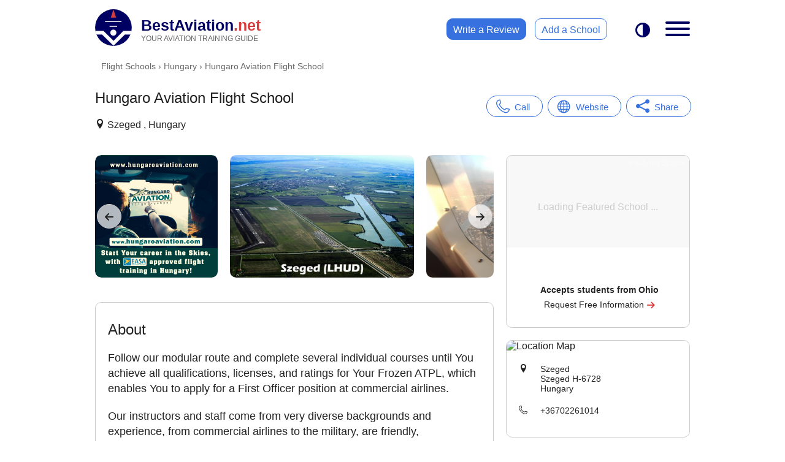

--- FILE ---
content_type: text/html; charset=UTF-8
request_url: https://www.bestaviation.net/school/hungaro-aviation-flight-school-5579/
body_size: 14337
content:
<!DOCTYPE html>
<html lang="en">
<head>
    <meta charset="UTF-8">
    <meta http-equiv="X-UA-Compatible" content="IE=edge">
    <meta name="viewport" content="width=device-width, initial-scale=1.0">
    <title>Hungaro Aviation Flight School | Flight School - Fixed Wing in Szeged , Hungary</title>
    <meta name="description" content="Learn to fly with Hungaro Aviation Flight School and make your dream of becoming a pilot a reality!">
	<meta property="og:site_name" content="BestAviation.net">
	<meta property="og:title" content="Hungaro Aviation Flight School">
	<meta property="og:type" content="website">
	<meta property="fb:app_id" content="109570295726827">
	<meta property="og:url" content="https://www.bestaviation.net/school/hungaro-aviation-flight-school-5579/">
	<meta property="og:image:url" content="https://www.bestaviation.net/static/img/social-media/facebook-og-1200x630-main.png">
	<meta property="og:image:width" content="1200">
	<meta property="og:image:height" content="630">
	<meta property="og:description" content="Learn to fly with Hungaro Aviation Flight School and make your dream of becoming a pilot a reality!">
    <meta name="robots" content="index,follow">
        <link rel="icon" href="https://www.bestaviation.net/static/img/favicons/favicon.ico">
        <link rel="icon" type="image/png" sizes="32x32" href="https://www.bestaviation.net/static/img/favicons/android-chrome-32x32.png">
        <link rel="icon" type="image/png" sizes="192x192" href="https://www.bestaviation.net/static/img/favicons/android-chrome-192x192.png">
        <link rel="icon" type="image/png" sizes="512x512" href="https://www.bestaviation.net/static/img/favicons/android-chrome-512x512.png">
        <link rel="apple-touch-icon" href="https://www.bestaviation.net/static/img/favicons/apple-touch-icon.png">
        <link rel="canonical" href="https://www.bestaviation.net/school/hungaro-aviation-flight-school-5579/">
    <style>
    @font-face { 
    font-family: 'icomoon';
    src: url('https://www.bestaviation.net/static/fonts/icomoon-03/fonts/icomoon.woff2?c9hoof') format('woff2');
    font-weight: normal;
    font-style: normal;
    font-display: block;
}
  
[class^="icon-"], [class*=" icon-"] {
    /* use !important to prevent issues with browser extensions that change fonts */
    font-family: 'icomoon' !important;
    font-style: normal;
    font-weight: normal;
    font-variant: normal;
    text-transform: none;
    line-height: 1;
  
    /* Better Font Rendering =========== */
    -webkit-font-smoothing: antialiased;
    -moz-osx-font-smoothing: grayscale;
}

.icon-menu {
    display: inline-block;
    width: 1em;
    height: 1em;
}

.icon-menu__top-menu {
    margin-right: 15px;
    vertical-align: middle;
    width: 35px;
    height: 35px;
    
}

.icon-gradient-blue { fill: url(#icon-gradient-blue); }
.icon-gradient-green { fill: url(#icon-gradient-green); }
.icon-gradient-purple { fill: url(#icon-gradient-purple); }

:root {
    --header-height: 65px;

    --color-bg-white: #ffffff;
    --color-bg-grey: #f5f5f5;
    --color-bg-warning: #FEE;
    --color-bg-lightgrey: #f8f8f8;
    --color-bg-footer: #000062;

    --color-heading: #000;
    --color-text: #222222;
    --color-text-grey:#666;
    --color-text-lightgrey:#ccc;
    --color-text-warning: #A66;
    --color-text-footer: #fff;
    --color-logo: #000062;
    --color-dot-net:#d83d3d;
    --color-slogan-text: #666;
    --color-link: #3771DF;
    --color-link-hover: #3750df;

    --border-color: #ccc;
    --border-radius: 10px;

    --transition: 0.3s;

}

* {
    box-sizing: border-box;
}

header,main,aside,nav,section,footer {display: block;}

body {
    padding: 0; margin: 0;
    font-family: Helvetica,Arial,sans-serif;

}

body.dark-mode {

   
    --color-bg-white: #0f0f0f;
    --color-heading: #fff;
    --color-text: #ececec;

    --color-bg-grey: #333;
    --color-bg-lightgrey: #333;

    --color-logo: #3771DF;

    --color-bg-footer: #101010;


    background: #0f0f0f;
}

body.no-scroll {
    overflow: hidden;
}

header.main {
    height: var(--header-height);
    background: var(--color-bg-white);
}

header.sticky {
    position: fixed;
    top:0; left: 0; right: 0;
    z-index: 1000;
}

.sticky-top-offset {
    margin-top: var(--header-height);

}

.top-link {
    position:relative; margin:10px; padding:0; 
    display:inline-block;
}
.top-logo {
    position:absolute; top:0; left:0; display:block;  
    width:45px; height:45px; 
}
#top-logo-background {
    fill: var(--color-logo);
}
.top-text {
    display:inline-block; margin:5px 0 0 55px; 
    color:var(--color-logo); 
    font-size:22px; font-weight: bold;
}
.top-dot-net {color:var(--color-dot-net);}
.top-slogan {
    display:block; color: var(--color-slogan-text); 
    font-size: 10.8px; 
    font-weight: normal;
}

.top-menu__links-wrapper {  display: none; }

.top-menu__darktoggle {
    position: absolute;
    top: 12px; right: 75px;
    height: 55px;
    padding: 0 10px;
    line-height: 55px;
    font-size: 24px;
    color: var(--color-logo);
}

nav.top-menu label[for="top-menu-checkbox"] {
    position: absolute;
    top: 10px; right: 0;
}

nav.top-menu #top-menu-checkbox {
    display: none;
}
nav.top-menu .top-menu__menu {
    position: absolute;
    top: var(--header-height);
    left: 100vw;
    width: 100vw;
    height: calc(100vh - var(--header-height));
    padding-bottom: 100px;
    transition: 0.3s;
    background: var(--color-bg-white);
    overflow-x: hidden;
    overflow-y: scroll !important;
    
}

nav.top-menu input:checked ~ .top-menu__menu {
    left:0;
    transition:var(--transition);
}
@media (min-width:500px) {
    nav.top-menu .top-menu__menu {
        width: 400px;
        border: 1px solid var(--border-color);
        border-width: 1px 0 0 1px;
        border-radius: var(--border-radius) 0 0 0;
    }
    nav.top-menu input:checked ~ .top-menu__menu {
        left: calc(100vw - 400px);
    }
}

.top-menu__menu__search {
    margin: 40px 20px;
}
.top-menu__menu__search input {
    position: relative;
    display: block;
    width: 100%;
    padding: 0 20px 0 40px;
    font-size: 16px;
    line-height: 40px;

}

.top-menu__menu__search input::placeholder {
    color: var(--color-text-grey);
}
.top-menu__menu__search 
.input-container {
    position: relative;
    background:var(--color-bg-grey);
    border: 2px solid transparent;
    border-radius: 35px;
}
.input-container__before {
    position: absolute;
    top:0; left:10px; bottom:0;
    width: 30px;
    font-size: 20px;
    line-height: 40px;
    border-radius: 0 35px 35px 0;
}
.input-container:focus-within {
    border: 2px solid var(--color-link);
}
.top-menu__menu__result a {
    display: block;
    margin: 15px 0;
    padding: 0 20px;
    color: var(--color-text);
}
.top-menu__menu__result a strong { color: var(--color-link);}

.top-menu__menu__links {
    margin: 20px;
    padding: 0;
    list-style: none;
}
.top-menu__menu__links a {
    display: block;
    margin-bottom: 5px;
    height: 50px;
    line-height: 50px;
    text-decoration: none;
    color: var(--color-text);
    font-size: 20px;
}
.top-menu__menu__links a:hover {
    color: var(--color-link);
}

.top-menu__menu__links a i {
    display: inline-block;
    margin-right: 20px;
    width: 50px; height: 50px;
    vertical-align: middle;
    font-size: 40px;

}

.top-menu__menu_review {
    display: block;
    position: relative;
    width: 200px; height: 40px; line-height: 40px;
    padding-left: 25px;
    margin: 0 auto 25px auto;
    color: #fff;
    background: var(--color-dot-net);
    border: 1px solid var(--color-dot-net);
    border-radius: 30px;
}

.top-menu__menu_review i {
    position: absolute;
    right: 10px; top: 11px;
    font-size: 1.2em;

}

.top-menu__menu_review:hover {
    color: #f5f5f5;
}


.hamburger {
    padding: 15px 15px;
    display: inline-block;
    cursor: pointer;
    transition-property: opacity, filter;
    transition-duration: 0.15s;
    transition-timing-function: linear;
    font: inherit;
    color: inherit;
    text-transform: none;
    background-color: transparent;
    border: 0;
    margin: 0;
    overflow: visible; }

    .hamburger.is-active .hamburger-inner,
    .hamburger.is-active .hamburger-inner::before,
    .hamburger.is-active .hamburger-inner::after {
      background-color: var(--color-logo); }
  
    .hamburger-box {
        width: 40px;
        height: 24px;
        display: inline-block;
        position: relative; }
    
    .hamburger-inner {
        display: block;
        top: 50%;
        margin-top: -2px; }
        .hamburger-inner, .hamburger-inner::before, .hamburger-inner::after {
        width: 40px;
        height: 4px;
        background-color: var(--color-logo);
        border-radius: 4px;
        position: absolute;
        transition-property: transform;
        transition-duration: 0.15s;
        transition-timing-function: ease; }
        .hamburger-inner::before, .hamburger-inner::after {
        content: "";
        display: block; }
        .hamburger-inner::before {
        top: -10px; }
        .hamburger-inner::after {
        bottom: -10px; }
    
    .hamburger--emphatic { overflow: hidden; }
    .hamburger--emphatic .hamburger-inner {
        transition: background-color 0.125s 0.175s ease-in; }
        .hamburger--emphatic .hamburger-inner::before {
        left: 0;
        transition: transform 0.125s cubic-bezier(0.6, 0.04, 0.98, 0.335), top 0.05s 0.125s linear, left 0.125s 0.175s ease-in; }
        .hamburger--emphatic .hamburger-inner::after {
        top: 10px;
        right: 0;
        transition: transform 0.125s cubic-bezier(0.6, 0.04, 0.98, 0.335), top 0.05s 0.125s linear, right 0.125s 0.175s ease-in; }
        .hamburger--emphatic.is-active .hamburger-inner {
        transition-delay: 0s;
        transition-timing-function: ease-out;
        background-color: transparent !important; }
        .hamburger--emphatic.is-active .hamburger-inner::before {
        left: -80px;
        top: -80px;
        transform: translate3d(80px, 80px, 0) rotate(45deg);
        transition: left 0.125s ease-out, top 0.05s 0.125s linear, transform 0.125s 0.175s cubic-bezier(0.075, 0.82, 0.165, 1); }
        .hamburger--emphatic.is-active .hamburger-inner::after {
        right: -80px;
        top: -80px;
        transform: translate3d(-80px, 80px, 0) rotate(-45deg);
        transition: right 0.125s ease-out, top 0.05s 0.125s linear, transform 0.125s 0.175s cubic-bezier(0.075, 0.82, 0.165, 1); }
    
@media (min-width:700px) and (min-height:500px) {
    :root {
        --header-height: 90px;
    } 

    .top-link { margin:15px 20px; }
    .top-logo { width:60px; height:60px;}
    .top-text { margin:12px 0 0 75px; font-size:25px; }
    .top-dot-net {color:var(--color-dot-net);}
    .top-slogan { font-size: 12.2px;}
    .top-menu__darktoggle { top: 23px; }
    nav.top-menu label[for="top-menu-checkbox"] { top: 20px; right:5px; }

    .top-menu__links-wrapper {
        display: block;
        position: absolute;
        top: 30px; right: 155px;
    }
    
    .top-menu__links-wrapper a {
        display: inline-block;
        height: 35px; line-height: 35px;
        padding: 0 10px;
        border: 1px solid var(--color-link);
        border-radius: var(--border-radius);
        transition: var(--transition);
    }

    .top-menu__links-wrapper a:first-child {
        margin-right: 10px;
        background: var(--color-link);
        color: #fff;
        border: 1px solid var(--color-link);
    }
    .top-menu__links-wrapper a:first-child:hover {
        background: var(--color-bg-white);
        color: var(--color-link);
    }
} 

/* END: HEADER SECTION */

/* Global Classes */
.txt-center {text-align: center;}
.txt-right {text-align: right;}
.hide {display: none !important;}

h1, h2 {margin:30px 20px 20px 20px;}

h3, h4, h5, p {margin:20px;}

h1, h2, h3, h4, h5 {font-weight: normal;}

a {
    color: var(--color-link); 
    text-decoration: none;
    transition: var(--transition);
}
a:hover {color: var(--color-link-hover); transition: var(--transition);}

input, select, textarea, button {
    outline: none;
    appearance: none;
    background: none;
    border:0;
}

button {
    cursor: pointer;
    transition: var(--transition);
}


main.main {
    min-height: calc(100vh - var(--header-height));
    color: var(--color-text);
    border: 0 solid transparent;
}
.breadcrumb-wrapper {
    position: relative;
    margin:10px 0 0 0;
    padding-left: 10px;
    font-size: 0.8em;
}
.breadcrumb-wrapper:after {
    position: absolute; right: 0; top: 0; bottom: 0;
    display: block; width: 40px;
    content: ' ';
    background: linear-gradient(to right,transparent, var(--color-bg-white));
}
.breadcrumb {
    margin:0;
    list-style: none;
    padding: 0;
    color: var(--color-text-grey);
    white-space: nowrap;
    overflow: scroll;
    -ms-overflow-style: none;  /* IE and Edge */
    scrollbar-width: none;  
}
.breadcrumb::-webkit-scrollbar {
    display: none;
  }

.breadcrumb li { display: inline-block; }
.breadcrumb a {color: var(--color-text-grey);}
.breadcrumb a:hover {text-decoration: underline;}


/* GOOGLE ADS */
ins.adsbygoogle,
ins.adsbygoogle__side,
ins.adsbygoogle__banner,
ins.adsbygoogle__full-width {
    display: block;
    position: relative;
    text-decoration: none;
    overflow: hidden;
}
ins.adsbygoogle,
ins.adsbygoogle__side,
ins.adsbygoogle__full-width {
    height: 250px;
}
ins.adsbygoogle_list {
    height: 250px;
    width: 100%;
}

ins.adsbygoogle__banner {
    margin: 20px auto;
    width: 320px; height: 50px;
}
/* END: GOOGLE ADS */

footer.main {
    margin: 0;
    padding-top:20px;
    background:var(--color-bg-footer);
    color:var(--color-text-footer);
}
footer.main h3 { margin: 20px;}
footer.main a {
    display: inline-block;
    margin:0 20px;
    padding:0 10px;
    height:45px; line-height: 45px;
    color: var(--color-text-footer);
}

footer.main div.flex div {
    min-width: 200px;
}
@media (min-width:605px) {
    footer.main div.flex {
        display: flex; 
    flex-wrap: wrap;
    justify-content: space-evenly;
    }
}

footer.main p {margin: 20px 20px 0 20px; font-size: 12px;}

.wrapper {
    position: relative;
}

@media (min-width:800px) {
    ins.adsbygoogle {border-radius: var(--border-radius);}
    ins.adsbygoogle__banner { margin: 40px auto; width: 728px; height: 90px;}
    ins.adsbygoogle__side { width:300px; height: 250px;}
}

@media (min-width:1010px) {
    .wrapper {
        margin-left: auto;
        margin-right: auto;
        max-width:1010px; 
    }
    nav.top-menu .top-menu__menu {
        display: none;
        top: var(--header-height);
        left: auto; right: 0;
        opacity: 0;
        height: auto; overflow: scroll;
        max-height: calc(95vh - var(--header-height));
        padding-bottom: 0;
        border: 1px solid var(--border-color);
        border-radius: var(--border-radius);
    }
    nav.top-menu input:checked ~ .top-menu__menu {
        display: block;
        left: auto;
        animation: opacity-in 0.5s forwards;
    }
    ins.adsbygoogle__full-width { 
        max-width: 970px;
        margin:20px 0 20px 20px;
    }
}

/* Hide unfilled adsense */
ins.adsbygoogle[data-ad-status="unfilled"] { display: none !important;} 

/* Global Animations */
@keyframes opacity-in {
    from {opacity: 0;}
    to {opacity: 1;}
  }

/* ICOMOON Icons */
.icon-x-twitter:before {content: "\e900";}.icon-phone:before{content:"\e902"}.icon-angle-arrow-down:before{content:"\e903"}.icon-envelope:before{content:"\e904"}.icon-love:before{content:"\e905"}.icon-search:before{content:"\e906"}.icon-aeroplane:before{content:"\e907"}.icon-diploma-and-graduate-cap:before{content:"\e908"}.icon-flight-attendant:before{content:"\e909"}.icon-helicopter:before{content:"\e90a"}.icon-maintenance:before{content:"\e90b"}.icon-pilot-hat:before{content:"\e90c"}.icon-radar:before{content:"\e90d"}.icon-ticket:before{content:"\e90e"}.icon-office:before{content:"\e90f"}.icon-location:before{content:"\e947"}.icon-compass:before{content:"\e949"}.icon-map2:before{content:"\e94c"}.icon-equalizer:before{content:"\e992"}.icon-list2:before{content:"\e9bb"}.icon-sphere:before{content:"\e9c9"}.icon-contrast:before{content:"\e9d5"}.icon-info:before{content:"\ea0c"}.icon-checkmark:before{content:"\ea10"}.icon-checkmark2:before{content:"\ea11"}.icon-arrow-right2:before{content:"\ea3c"}.icon-arrow-left2:before{content:"\ea40"}.icon-share:before{content:"\ea7d"}.icon-share2:before{content:"\ea82"}.icon-facebook:before{content:"\ea90"}.icon-instagram:before{content:"\ea92"}.icon-whatsapp:before{content:"\ea93"}.icon-twitter:before{content:"\ea96"}.icon-reddit:before{content:"\eac6"}.icon-linkedin2:before{content:"\eaca"}

#sp--btn-loc-view-map {
    font-size: 14px;
    color: var(--color-link);
}

.sp-warning {
    margin: 20px 0;
    padding: 25px;
    text-align: center;
    line-height: 25px;
    background: var(--color-bg-warning);
    color: var(--color-text-warning);
}

.sp-top-links {
    position: relative;
    display: flex;
    justify-content: space-evenly;
    margin: 40px 0;
    max-width: 400px;
}

.sp-top-links__links {
    position: relative;
    display: block;
    padding: 0 20px 0 45px;
    height: 35px;
    line-height: 35px;
    font-size: 15px;

    color: var(--color-link);
    border:1px solid var(--color-link);
    border-radius: 35px;
}
.sp-top-links__links i {
    position: absolute;
    left: 15px; top:5px; bottom: 0;
    display: inline-block;
    vertical-align: middle;
    font-size: 22px;

}

.sp-top-links__links:hover {
    color: var(--color-link-hover);
    border-color: var(--color-link-hover);
}

.sp-top-links__share {
    position: absolute; z-index: 2;
    bottom: -60px;
    right: 20px;
    height: 0; width: 331px;
    padding: 0 7px;
    background: var(--color-bg-white);
    border-radius: 45px;
    overflow: hidden;
    transition: 0.3s;
}
button.sp-top-links__links.active { color: #fff; background: var(--color-link);}
.sp-top-links__share.active { height: 55px;}

.sp-top-links__share i {
    display: inline-block; margin: 5px 2px;
    width: 45px; height: 45px; line-height: 45px;
    text-align: center; font-size: 30px;
    color: #fff;
    border-radius: 45px;
    transition: 0.3s;
}
.sp-top-links__share i:hover {transform: translateY(-3px); transition: 0.3s;}

.sp-top-links__share .icon-envelope { background: #ccc;}
.sp-top-links__share .icon-facebook { background: #3b5998;}
.sp-top-links__share .icon-twitter { background: #1da1f2;}
.sp-top-links__share .icon-linkedin2 { background: #0a66c2;}
.sp-top-links__share .icon-whatsapp { background: #25d366;}
.sp-top-links__share .icon-reddit { background: #ff5700;}

.sp-section,
.sp-section-side__container {
    border: 1px solid transparent;
}
.sp-section p,
.sp-section li {
    font-size: 18px;
    line-height: 25px;
}

/* Photo box */
.sp-photo-wrapper {
    position: relative;
    margin: 0; padding: 0;
}
.sp-photo-wrapper #sp-photo-wrapper--btn-close {display: none;}
.sp-photo-wrapper .controls { display: none;}
@media (hover: hover) {
    .sp-photo-wrapper .controls {
        display: block;
        position: absolute; top: 0; bottom: 0; z-index: 2;
        width: 45px;
        
    }
    .sp-photo-wrapper .controls i {
        position: absolute;
        left: 50%;
        top: 50%;
        -webkit-transform: translate(-50%, -50%);
        transform: translate(-50%, -50%);
        display: block; width: 40px; height: 40px;
        text-align: center; line-height: 40px;
        border: 1px solid var(--border-color);
        border-radius: 40px;
        background: rgb(255,255,255,0.7);
        transition: 0.3s;
    }
    
    .sp-photo-wrapper .control-left { left: 20px;}
    .sp-photo-wrapper .control-right { right: 10px; }

    .sp-photo-wrapper .controls:hover { cursor: pointer;}
    .sp-photo-wrapper .controls:hover i {
       
        background: rgb(255,255,255,1);
        transition: 0.3s;
    }
}

.sp-photo-wrapper__container {
    position: relative;
    display: flex;
    flex-wrap: nowrap;
    white-space: nowrap;
    align-items: center;
    justify-content: space-between;
    overflow-x: scroll;
    overflow-y: hidden;
    margin: 20px 15px;
    scroll-behavior: smooth;
    -webkit-overflow-scrolling: touch;
    scroll-snap-type: x mandatory;
    border-radius: var(--border-radius);
}
.sp-photo-wrapper__container::-webkit-scrollbar {
    display: none;
  }

.sp-photo-wrapper__container .img-box {
    flex: 0 0 auto; 
    height: 200px;
    margin-right: 20px;
    scroll-snap-align: center;
    position: relative;
    border-radius: var(--border-radius);
}
.sp-photo-wrapper__container .img-box:last-child {
    margin-right: 0;
}


.sp-photo-wrapper__container .img-box img {
    margin: 0 auto;
    max-width: 100%;
    max-height: 100%;
    object-fit: cover;
    cursor: zoom-in;
    border-radius: var(--border-radius);
}

.sp-photo-wrapper--open {
    position: fixed; z-index: 1001;
    top:  0; left: 0; right: 0; bottom:0;
    width: 100%; height: 100%;
    background: rgba(0, 0, 0, 0.9);
}

.sp-photo-wrapper--open #sp-photo-wrapper--btn-close {
    display: block;
    position: absolute;
    top: 0; right: 0; z-index: 3;
    width: 50px; height: 50px;
    line-height: 50px;
    text-align: center;
    font-size: 45px;
    color: #fff;
    cursor: pointer;
}

.sp-photo-wrapper--open 
    .sp-photo-wrapper__container {
    position: absolute;
    left: 50%;
    top: 50%;
    -webkit-transform: translate(-50%, -50%);
    transform: translate(-50%, -50%);
    margin: 0;
    width: 100vw;
}
.sp-photo-wrapper--open
    .sp-photo-wrapper__container .img-box {
        width: 100%;
        height: 60vh;
    }
    .sp-photo-wrapper--open
    .sp-photo-wrapper__container .img-box img {
        display: block;
        margin: 0 auto;
    }


/* Bug-fix: Many schools miss <p> in About section */
.sp-about-style-fix-wrapper {
    padding:0 20px 20px 20px;
}
.sp-about-style-fix-wrapper p,
.sp-about-style-fix-wrapper ul {margin-left: 0; margin-right: 0;}

.sp-tags-container {
    margin: 0 20px;
}
.sp-tags-container span {
    display: inline-block;
    margin:0 7px 7px 0;
    padding: 10px 14px;
    font-size: 14px;
    border: 1px solid var(--color-text-lightgrey);
    border-radius: var(--border-radius);
}

.sp-reviews__write {
    position: relative;
    float:right; 
    margin:25px 15px 0 0;
    padding: 7px 10px;
    border:1px solid var(--color-link);
    border-radius: 35px;
}
.sp-reviews__write i {
    position: relative; top: 2px;
}
.sp-reviews__container {
    margin: 15px;
    border: 1px solid var(--border-color);
    border-radius: var(--border-radius);
}

.sp-reviews__container
    .top {display: flex; justify-content: space-between}

.sp-reviews__container
    .rating {
        position: relative;
        margin: 10px 0 0 15px;
        appearance: none;
        color: transparent;
        width: auto;
        display: inline-block;
        vertical-align: baseline;
}
.sp-reviews__container
    .rating::before {
        --review-percent: calc(var(--review-rating)/5*100%);
        content: '★★★★★';
        font-size: 24px;
        position: absolute;
        top: 0; left: 0;
        color: var(--color-text-lightgrey);
        background:
        linear-gradient(90deg, var(--color-dot-net) var(--review-percent), var(--color-text-lightgrey) var(--review-percent));
        -webkit-background-clip: text;
        -webkit-text-fill-color: transparent;
}
.sp-reviews__container
    .review-date {
        margin: 15px 15px 0 0;
        color: var(--color-text-grey);
    }

.sp-reviews__container 
    .author {display: inline-block; font-size:14px; font-weight: bold;}

/* FS School advert */
.sp-fs-banner_sticky {
    position: fixed;
    z-index: 9999;
    bottom:-125px; left: 0;
    width:100vw; height: 90px;
    background: var(--color-bg-white);
    display: flex;
    border-top: 1px solid var(--border-color);
    transition: 0.3s;
}
.sp-fs-banner_sticky--show {
    bottom:0; transition: 0.3s;
}

.sp-fs-banner_sticky--hide-empty {
    display: none;
}

.sp-fs-banner_sticky span {
    position: absolute;
    top: -18px; right: 0;
    display: inline-block;
    height: 18px;
    padding: 0 7px;
    background: var(--color-bg-white);
    border: 1px solid var(--border-color);
    border-width: 1px 0 0 1px;
    border-radius: 5px 0 0 0;
    font-size: 14px;
    color: var(--color-text-lightgrey);
}
.sp-fs-banner_sticky .img_container {
    margin: 0; padding: 0;
    width: 90px; height: 90px;
}
.sp-fs-banner_sticky .txt_container {
    max-width: calc(100vw - 90px);
    flex: 1;
}
.sp-fs-banner_sticky .img_container img {
    width: 90px; height: 90px;
    object-fit: cover;
    margin: 0; padding: 0;
}

.sp-fs-banner_sticky h3,
.sp-fs-banner_sticky p {
    text-align: center;
    white-space: nowrap;
    overflow: hidden;
}
.sp-fs-banner_sticky h3 {
    margin: 12px 5px 0 10px;
    font-size: 1.05em;
    font-weight: bold;
    

}
.sp-fs-banner_sticky p {
    margin: 5px 5px 5px 10px;
    font-size: 0.9em;
}
.sp-fs-banner_sticky i {
    position: relative; top: 2px;
    color: var(--color-dot-net);
}

/* LOCATIONS */
.sp-location__map {
    position: relative;
    margin: 40px 20px 0 20px;
    overflow: hidden;
    border-radius: var(--border-radius);
    scroll-margin-top: calc(var(--header-height) + 40px);
}

.sp-location__map img {width:100%; object-fit: cover;}

.sp-location {
    position: relative;
    margin-bottom: 40px;
    padding-bottom: 10px;
    overflow: scroll;
    max-height: 400px;
}

.sp-location::-webkit-scrollbar { height:0; width: 10px; }
.sp-location::-webkit-scrollbar-thumb { background: var(--color-link); border-radius: var(--border-radius);}
.sp-location::-webkit-scrollbar-thumb:hover {background: var(--color-link-hover);}
.sp-location::-webkit-scrollbar-track { border-radius: 0 0 var(--border-radius) 0;}
.sp-location::-webkit-scrollbar-track:hover {background: var(--color-bg-grey)}

.sp-location button {
    display: block;
    margin: 0 auto;
    padding: 7px 20px;
    
    font-size: 14px;
    color: var(--color-link);
    background: var(--color-bg-white);
    border: 1px solid var(--color-link);
    border-radius: 50px;
}

.sp-location button i {
    position: relative; top: 2px;
    display: inline-block; margin-left: 10px;
    font-size: 16px;
}

#sp-locations-additional {
    margin-top: 35px;
    display: none;
}
.sp-location__location { margin-top: 45px; }
.sp-location__location:first-child { margin-top: 10px; }

.sp-location__location p { position: relative; padding-left: 35px; }
.sp-location__location p i { position: absolute; top: 0; left: 0; }
.sp-location__location p span {display: inline-block;}

.sp-sticky-bottom {
    position: fixed; z-index: 1000;
    bottom: 0; left: 0; right: 0;
    margin: 0; padding: 20px 0;
    background: var(--color-bg-white);
}

.sp-sticky-bottom--slide-up {
    max-height: 100px;
    bottom: -102px;
    animation: slide-up 0.5s forwards;
}
@keyframes slide-up { from { bottom: -102px;} to { bottom: -0; } }

@media (min-width:800px) {

    #sp--btn-loc-view-map {display: none;}

    .breadcrumb-wrapper {
        margin-left: 20px;
        font-size: 14px;
    }
    .sp-top {
        display: flex;
        justify-content: space-between;
    }
    .sp-top__heading {
       
        overflow: hidden;
        white-space: nowrap;
    }
    .sp-top__heading h1 {
        overflow: hidden;
        white-space: nowrap;
        text-overflow: ellipsis;
    }

    .sp-warning {
        margin-right: 20px;
        text-align: left;
        border-radius: var(--border-radius);
    }
    .sp-top-links {
        width: 350px;
        margin-right: 10px;
    }

    .sp-top-links__share { right: 10px; }

    .sp-grid-container,
    .sp-grid-container-featured {
        display: grid;
        grid-auto-flow: column;
        justify-content: start;
        align-content: start; 
        align-items: start;
        
    }
    .sp-grid-container {grid-template-columns: 1fr 330px; }
    .sp-grid-container-featured {grid-template-columns: 1fr 400px;}

    .sp-top,
    .breadcrumb-wrapper,
    .sp-ad-box-full-width {
        grid-column-start: 1;
        grid-column-end: span 2;
    }
    .sp-section,
    .sp-photo-wrapper,
    ins.adsbygoogle {
        grid-column-start: 1;
        align-self: start;
    }
    .sp-section,
    ins.adsbygoogle__full-width  {
       margin:20px 10px 20px 20px;
    }

    ins.adsbygoogle__profile {
        margin: 10px 10px 10px 20px;
    }

    ins.adsbygoogle__side {
        margin-left: 10px;
    }

    .sp-section {
        border-color: var(--border-color);
        border-radius: var(--border-radius);
    }

    .sp-photo-wrapper__container {
        margin-left: 20px;
        margin-right: 10px;
    }
    .sp-section-side {
        grid-column-start: 2;
        grid-row-start: 4;
        grid-row-end: span 7;
    }

    .sp-section-side__container {
        margin: 20px 20px 20px 10px;
        border-color: var(--border-color);
        border-radius: var(--border-radius);
    }

    .sp-location {margin-bottom: 5px;}

    .sp-location__map {
        margin: 0;
        border-radius: var(--border-radius) var(--border-radius) 0 0;
    }

    .sp-location__location p {
        font-size: 14px;
    }

    .sp-sticky-bottom { display: none;}

    .sp-fs-banner_sticky {
        margin: 20px 20px 20px 10px;
        position: relative; 
        display: block;
        width: auto;
        height: auto;
        z-index: auto;
        bottom: 0;
        border: 1px solid var(--border-color);
        border-radius: var(--border-radius);
        overflow: hidden;

    }
    .sp-fs-banner_sticky--hide-empty {
        display: block;
    }
    .sp-fs-banner_sticky span {
        position: absolute;
        top: 0; right: 0;
        display: inline-block;
        height: 18px;
        padding: 5px 7px;
        background: transparent;
        border: 0;
        font-size: 12px;
        color: #fff;
        opacity: 0.5;
        z-index: 3;
    }
    .sp-fs-banner_sticky .img_container {
        position: relative;
        width: 100%; height: 150px;
        overflow: hidden; background: var(--color-bg-lightgrey);
    }
    .sp-fs-banner_sticky .img_container::before {
        content: 'Loading Featured School ...';
        color: var(--color-text-lightgrey);
        position: absolute;
        white-space: pre;
        display: inline;
        top: 50%;
        left: 50%;
        transform: translate(-50%, 0);
        z-index: 1;
    }
    .sp-fs-banner_sticky .img_container img {
        position: absolute;
        width: 100%;
        height: 100%;
        object-fit: cover;

        z-index: 2;
    }
    .sp-fs-banner_sticky .txt_container {
        padding: 20px 0;
    }
    .sp-fs-banner_sticky .txt_container p {
        line-height: 1.7em;
    }
    .sp-fs-banner_sticky--show {
        bottom: 0;
    }
}


/* FEATURED SCHOOL FORM -- MOVE TO SEPARATE FILE */

.sp-sticky-bottom button {
    display: block;
    margin-left: 15px; padding: 0;
    width: calc(100% - 30px); height: 45px;
    line-height: 45px;
    font-size: 18px;
    color: #fff;
    background: var(--color-link);
    border: 1px solid var(--color-link);
    border-radius: 35px;
}
.sp-sticky-bottom button i {
    position: relative; top: 4px; 
    display: inline-block; margin-right: 10px;
    font-size: 24px;
}

.sp-form-featured {

    --sp-form-border-radius: 7px;

    position: fixed; z-index: 1001;
    top: 0; left: 101vw;
    width: 100vw;
    height: 100vh;
    overflow-x: hidden;
    overflow-y: scroll;

    background: var(--color-bg-white);
    transition: 0.3s;

    
}

.sp-form-featured button:enabled span:last-child { display: none;}
.sp-form-featured button:disabled span:first-child { display: none;}

.sp-form-featured--error {
    margin:0 25px;
    color: red !important;
}

.sp-form-featured #sp-form-featured--hide {
    position: absolute;
    top: 0; right: 0;
    width: 45px; height: 45px;
    line-height: 45px; text-align: center;
    font-size: 35px;
    color: var(--color-text-grey);
}

@media (min-width: 800px) {
    .sp-form-featured {
        position: relative; z-index: 1;
        top: auto; left: auto;
        width: auto;
        height: auto;
        overflow-x: auto;
        overflow-y: auto;
    }

    .sp-form-featured h2 {
        padding-bottom: 5px;
        color: var(--color-logo);
        border-bottom: 2px solid var(--color-dot-net);

    }

    .sp-form-featured #sp-form-featured--hide { display: none; }
}

.sp-form__fields {
    position: relative;
    margin:5px 20px;
    border: 1px solid var(--border-color);
    border-radius: var(--sp-form-border-radius);
}
.sp-form__fields:focus-within {
    border-color: var(--color-link);
}
.sp-form__fields:focus-within label {
    color: var(--color-link);
}
.sp-form__fields label {
    position: absolute; top: 5px; left: 7px;
    display:block;
    font-size: 14px;

    color: var(--color-text);
}
.sp-form__fields i {
    position: absolute;
    right: 7px; top: 17px;
    color: var(--color-text-grey);
}
.sp-form__fields input,
.sp-form__fields select,
.sp-form__fields textarea
 {
    width: 100%;
    margin: 0;
    padding: 25px 7px 5px 7px;
    font-size: 16px; font-weight: bold;
    color: var(--color-text);
    border-radius: var(--sp-form-border-radius);
}

.sp-form__fields--select {
    color: var(--color-text-grey);
}

.sp-form__fields #select-country {
    position: absolute;
    width:60px; z-index: 2;
    top: 0; right: -7px; bottom: 0;
    display: inline-block;
    margin-right:10px;
    padding: 5px 0 0 25px;
    font-size: 30px;
    cursor: pointer;
    border-left: 1px solid var(--border-color);
}

.sp-form__fields #select-country:before {
    position: absolute; left: 7px; top: 20px;
    font-family: 'icomoon' !important;
    content: "\e903";
    font-size: 12px;
    color: var(--color-light-grey);
}

.sp-form__fields #country-code {
    position: absolute;
    left: 7px; top: 25px;
    font-weight: bold;
}

.sp-form__fields #country-phone-number {
    padding-left: 45px;
}


.sp-form__fields .dropdown {
    z-index: 100;
    position: absolute; 
    left: -1px; right: -1px; top: 54px;
    
    border-radius: var(--border-radius);
    box-shadow: rgba(50, 50, 93, 0.25) 0px 13px 27px -5px, rgba(0, 0, 0, 0.3) 0px 8px 16px -8px;
    background: var(--color-bg-white);
}
.sp-form__fields .dropdown input {
    z-index: 101;
    margin: 0; padding: 0;
    position: absolute; top:0;
    -webkit-appearance: none; -moz-appearance: none; appearance: none;
    background: var(--color-bg-lightgrey);
    width: 100%; padding: 15px 7px 15px 20px;
    font-size: 16px; font-weight: normal;
    border-bottom: 1px solid var(--border-color);
    border-radius: var(--border-radius) var(--border-radius) 0 0;
}
.sp-form__fields .dropdown input:focus {
    transition: var(--transition-focus);
}
.sp-form__fields .dropdown ul {
    list-style: none;
    margin: 45px 0 0 0; padding: 10px;
    max-height: 150px; overflow-y: scroll;
}
.sp-form__fields .dropdown li {
    position: relative;
    margin: 5px 0; padding: 5px 10px;
    
    
}
.sp-form__fields .dropdown li:hover {
    cursor: pointer;
    background: var(--color-bg-lightgrey);
    border-radius: var(--border-radius);
}
.sp-form__fields .dropdown li span {
    position: relative; top: -1px;
    margin-right: 5px;
}

.sp-form__fields--error {
    border-color: var(--color-dot-net);
}
.sp-form__fields--error label {
    color: var(--color-dot-net);
}

div.zip {
    max-height: 0;
    overflow: hidden;
    transition: 0.5s;
}

div.zip span {
    display: block;
    margin: 0 25px 0 25px;
    font-size: 14px;
}

div.zip span.error {
    color: var(--color-dot-net);
}

.sp-form__fields textarea {
    height: 120px;
    font-family: inherit;
    
}
.sp-form__fields textarea::placeholder {
    font-size: 14px; font-weight: normal;
    color: var(--color-text-lightgrey);
}

.sp-form__button {
    margin: 10px 20px;
}
.sp-form-featured button {
    display: block;
    margin-top:20px;
    width: 100%;
    height: 45px;
    font-size: 18px;
    color: #fff;
    background: var(--color-link);
    border-radius: 35px;
}
.sp-form-featured button i {
    position: relative; top: 2px;
    display: inline-block; margin-left: 5px;
}

.sp-form__disclaimer {
    margin: 20px 30px;
    color: var(--color-text-grey);
    font-size: 12px;
    text-align: center;
}

#sp-form-thank-you-msg {
    text-align: center;
}

/* Check Mark */
.checkmark__circle {
    stroke-dasharray: 166;
    stroke-dashoffset: 166;
    stroke-width: 2;
    stroke-miterlimit: 10;
    stroke: #7ac142;
    fill: none;
    animation: stroke 0.6s cubic-bezier(0.65, 0, 0.45, 1) forwards;
  }
  
  .checkmark {
    width: 120px;
    height: 120px;
    border-radius: 50%;
    display: block;
    stroke-width: 3;
    stroke: #7ac142;
    stroke-miterlimit: 10;
    margin: 10% auto;
    box-shadow: inset 0px 0px 0px #7ac142;
    animation: fill .4s ease-in-out .4s forwards, scale .3s ease-in-out .9s both;
  }
  
  .checkmark__check {
    transform-origin: 50% 50%;
    stroke-dasharray: 48;
    stroke-dashoffset: 48;
    animation: stroke 0.3s cubic-bezier(0.65, 0, 0.45, 1) 0.8s forwards;
  }
  
  @keyframes stroke {
    100% {
      stroke-dashoffset: 0;
    }
  }
  @keyframes scale {
    0%, 100% {
      transform: none;
    }
    50% {
      transform: scale3d(1.1, 1.1, 1);
    }
  }
  @keyframes fill {
    100% {
      box-shadow: inset 0px 0px 0px 5px #7ac142;
    }
  }    </style>
    <script async src="https://www.googletagmanager.com/gtag/js?id=G-T2QQQ690W5"></script>
                        <script>
                        window.dataLayer = window.dataLayer || [];
                        function gtag(){dataLayer.push(arguments);}
                        gtag('js', new Date());
                        gtag('config', 'G-T2QQQ690W5');
                        gtag('config', 'GTM-TXMBDZW2');
                        gtag('config', 'GTM-PGBRXB4J');
                        </script><script async src="https://pagead2.googlesyndication.com/pagead/js/adsbygoogle.js?client=ca-pub-0969423959700009" crossorigin="anonymous"></script></head>
<body>
    <header class="main sticky">
    <div class="wrapper">
        <a href="https://www.bestaviation.net" title="Best Aviation Schools" class="top-link">
            <svg class="top-logo" viewBox="0 0 250 250" >
                <g id="Layer1" transform="matrix(1.6623,0,0,1.6667,-0.295463,-0.661901)">
                    <g transform="matrix(0.985364,0,0,0.813111,-34.2034,-16.0228)">
                        <ellipse id="top-logo-background" cx="111.105" cy="112.425" rx="76.009" ry="91.868" />
                    </g>
                    <g id="rounded" transform="matrix(1.0075,0,0,1,-0.0013527,0)">
                        <path d="M5.801,103.495L28.626,103.495L75.088,149.43L121.2,103.5L143.471,103.827C145.451,98.982 146.851,94.308 147.788,89.395L115.12,89.4L75.201,129.46L34.383,89.402L1.681,89.378C2.641,94.113 3.925,98.737 5.801,103.495Z" style="fill:white;stroke:white;stroke-width:0.6px;"/>
                    </g>
                    <g transform="matrix(1.4988,0,0,1.014,-47.002,-0.0048516)">
                        <path d="M81.598,0.734L88.776,34.327L74.419,34.327L81.598,0.734Z" style="fill:rgb(216,61,61);"/>
                    </g>
                    <g transform="matrix(1.1742,0,0,1.2099,-13.942,-21.464)">
                        <ellipse cx="75.709" cy="97.238" rx="10.649" ry="10.331" style="fill:white;"/>
                    </g>
                    <g transform="matrix(1,0,0,0.98241,0,0.84539)">
                        <rect x="41.095" y="48.064" width="67.026" height="4.072" style="fill:white;"/>
                    </g>
                    <g transform="matrix(0.99349,0,0,1,0.38721,0)">
                        <rect x="59.482" y="68.169" width="31.203" height="3.966" style="fill:white;"/>
                    </g>
                </g>
            </svg>
            <span class="top-text">BestAviation<span class="top-dot-net">.net</span>
                <span class="top-slogan">YOUR AVIATION TRAINING GUIDE</span>
            </span>
        </a>
        <nav class="top-menu" id="top-menu">
            <div class="top-menu__links-wrapper">
                <a href="https://www.bestaviation.net/reviews/?s=hungaro-aviation-flight-school-5579" class="top-menu__links" title="Review an aviation school">Write a Review</a>
                <a href="https://www.bestaviation.net/school-manager/" class="top-menu__links" title="Add your aviation school">Add a School</a>
            </div>
            <button class="top-menu__darktoggle" id="toggle-darkmode" title="Turn On/Off Dark Mode">
                <i class="icon-contrast"></i>
            </button>
            <label class="hamburger hamburger--emphatic"
                    id="top-menu-hamburger"
                    for="top-menu-checkbox">
                <span class="hamburger-box">
                    <span class="hamburger-inner"></span>
                </span>
            </label>
            <input id="top-menu-checkbox" type="checkbox">
            <div class="top-menu__menu">
                <div class="top-menu__menu__search">
                    <div class="input-container">
                        <input type="search" id="top-menu-search" placeholder="Find school by name">
                        <span class="icon-search input-container__before"></span>
                    </div>
                    <div class="top-menu__menu__result" id="top-menu-results">
                        <!-- search result here -->
                    </div>
                </div>
                <ul class="top-menu__menu__links">
                    <li><a href="https://www.bestaviation.net/flight_school/" title="Find flight schools"><svg class="icon-menu icon-menu__top-menu icon-gradient-blue"><use xlink:href="https://www.bestaviation.net/static/img/menu-icons-1.svg#icon-airplane"></use></svg> Flight Schools</a></li>
                    <li><a href="https://www.bestaviation.net/helicopter_schools/" title="Find helicopter pilot schools"><svg class="icon-menu icon-menu__top-menu icon-gradient-green"><use xlink:href="https://www.bestaviation.net/static/img/menu-icons-1.svg#icon-helicopter"></use></svg> Helicopter Pilot Schools</a></li>
                    <li><a href="https://www.bestaviation.net/college/" title="Find aviation colleges and degree programs"><svg class="icon-menu icon-menu__top-menu icon-gradient-blue"><use xlink:href="https://www.bestaviation.net/static/img/menu-icons-1.svg#icon-college"></use></svg> Aviation Colleges</a></li>
                    <li><a href="https://www.bestaviation.net/aircraft_maintenance_schools/" title="Find aircraft mechanic schools"><svg class="icon-menu icon-menu__top-menu icon-gradient-purple"><use xlink:href="https://www.bestaviation.net/static/img/menu-icons-1.svg#icon-mechanic"></use></svg> A&P Mechanic Schools</a></li>
                    <li><a href="https://www.bestaviation.net/flight_attendant_school/" title="Find flight attendant courses"><svg class="icon-menu icon-menu__top-menu icon-gradient-blue"><use xlink:href="https://www.bestaviation.net/static/img/menu-icons-1.svg#icon-flight-attendant"></use></svg> Flight Attendant Schools</a></li>
                    <li><a href="https://www.bestaviation.net/aircraft_dispatcher_school/" title="Find aircraft dispatcher courses"><svg class="icon-menu icon-menu__top-menu icon-gradient-green"><use xlink:href="https://www.bestaviation.net/static/img/menu-icons-1.svg#icon-dispatcher"></use></svg> Aircraft Dispatcher Courses</a></li>
                    <li><a href="https://www.bestaviation.net/air_traffic_controller_schools/" title="Find air traffic controller schools"><svg class="icon-menu icon-menu__top-menu icon-gradient-purple"><use xlink:href="https://www.bestaviation.net/static/img/menu-icons-1.svg#icon-atc"></use></svg> Air Traffic Controller Schools</a></li>
                </ul>
                <a href="https://www.bestaviation.net/reviews/?s=hungaro-aviation-flight-school-5579" class="top-menu__menu_review" title="Write a review" rel="nofollow">Write a Review <i class="icon-arrow-right2"></i></a>
            </div>
        </nav>
    </div> 
</header>    <main class="main wrapper sticky-top-offset sp-grid-container">
       
        <div class="breadcrumb-wrapper">
        <ul class="breadcrumb">
            <li><a href="https://www.bestaviation.net/flight_school/">Flight Schools</a> &#8250;</li>
            <li><a href="https://www.bestaviation.net/flight_school/hungary/">Hungary</a> &#8250;</li>
            <li>Hungaro Aviation Flight School</li>
        </ul>
    </div>        <section class="sp-top"> 
            <div class="sp-top__heading">
                <h1 id="test-h1-name">Hungaro Aviation Flight School</h1>
                <p><i class="icon-location"></i> Szeged , Hungary <span><button id="sp--btn-loc-view-map" aria-label="View Map">View Map</button></span></p>
            </div>
            <div class="sp-top-links">
                <a class="sp-top-links__links" href="tel:+36702261014"><i class="icon-phone"></i> Call</a>
                <a class="sp-top-links__links" href="https://hungaroaviation.com/" title="Visit website" target="_blank"><i class="icon-sphere"></i> Website</a>
                <button class="sp-top-links__links" title="Hungaro Aviation Flight School" id="sp-social-share-link" onClick="socialShare()"><i class="icon-share2"></i> Share</button>
                <div class="sp-top-links__share" id="sp-social-share-options">
                    <a href="mailto:" title="Share in email" target="_blank" rel="nofollow"><i class="icon-envelope"></i></a>
                    <a href="https://www.facebook.com/sharer/sharer.php?u=https://www.bestaviation.net/school/hungaro-aviation-flight-school-5579/" title="Share on Facebook" target="_blank" rel="nofollow"><i class="icon-facebook"></i></a>
                    <a href="http://www.x.com/share?url=https://www.bestaviation.net/school/hungaro-aviation-flight-school-5579/" title="Share on Twitter" target="_blank" rel="nofollow"><i class="icon-x-twitter"></i></a>
                    <a href="https://www.linkedin.com/sharing/share-offsite/?url=https://www.bestaviation.net/school/hungaro-aviation-flight-school-5579/" title="Share on LinkedIn" target="_blank" rel="nofollow"><i class="icon-linkedin2"></i></a>
                    <a href="https://wa.me/?text=Check%20out%20Hungaro%20Aviation%20Flight%20School%20on%20BestAviation.net%20https://www.bestaviation.net/school/hungaro-aviation-flight-school-5579/" title="Share on WhatsApp" target="_blank" rel="nofollow"><i class="icon-whatsapp"></i></a>
                    <a href="http://www.reddit.com/submit?url=https://www.bestaviation.net/school/hungaro-aviation-flight-school-5579/&title=Hungaro%20Aviation%20Flight%20School%20on%20BestAviation.net" title="Share on Reddit" target="_blank" rel="nofollow"><i class="icon-reddit"></i></a>
                </div>
            </div>        </section>
        
        <div class="sp-ad-box-full-width">
            <ins class="adsbygoogle adsbygoogle__full-width"
            style="display:block"
            data-ad-client="ca-pub-0969423959700009"
            data-ad-slot="2095363189"
            data-ad-format="auto"
            data-full-width-responsive="true"></ins>
        <script> (adsbygoogle = window.adsbygoogle || []).push({}); </script>        </div>
       
        <div class="sp-photo-wrapper" id="sp-photo-wrapper">
            <span id="sp-photo-wrapper--btn-close">&times;</span>
            <span class="controls control-left" data-direction="left"><i class="icon-arrow-left2"></i></span>
            <div class="sp-photo-wrapper__container"><div class="img-box"> <img src="/static/img/schools/img_55791583762996.jpg" alt=""> </div><div class="img-box"> <img src="/static/img/schools/img_55791583763024.jpg" alt=""> </div><div class="img-box"> <img src="/static/img/schools/img_55791583763378.jpg" alt=""> </div><div class="img-box"> <img src="/static/img/schools/img_55791583763362.jpg" alt=""> </div><div class="img-box"> <img src="/static/img/schools/img_55791583763391.jpg" alt=""> </div>  </div>
            <span class="controls control-right" data-direction="right"><i class="icon-arrow-right2"></i></span>
        </div>
        <section class="sp-section">
            <h2>About</h2>
            <div class="sp-about-style-fix-wrapper">
                <p dir=&quot;ltr&quot; style=&quot;&quot;>Follow our modular route and complete several individual courses until You achieve all qualifications, licenses, and ratings for Your Frozen ATPL, which enables You to apply for a First Officer position at commercial airlines.</p><p>Our instructors and staff come from very diverse backgrounds and experience, from commercial airlines to the military, are friendly, professional and trained above industry standards.</p><p>Our Homebase is located in Szeged (LHUD) , the “city of sunshine” and many festivals.</p>            </div>  
        </section>

        <ins class="adsbygoogle adsbygoogle__profile"
            style="display:block"
            data-ad-client="ca-pub-0969423959700009"
            data-ad-slot="3752415009"
            data-ad-format="auto"
            data-full-width-responsive="true"></ins>
        <script> (adsbygoogle = window.adsbygoogle || []).push({}); </script>
        <section class="sp-section">
            <h2>Aviation Training Facilities</h2>
            <h3>Categories</h3>
            <div class="sp-tags-container"><span>Flight School - Fixed Wing</span></div>            <h3>Programs & Courses</h3><div class="sp-tags-container"><span>Private Pilot License</span><span>Commercial Pilot License</span><span>Airline Transport Pilot</span><span>Flight Instructor - Instrument (CFII / IRI)</span><span>Flight Instructor - Multi-Engine (MEI)</span><span>Instrument Rating (IR)</span><span>Night Rating</span><span>EASA ATPL Ground School</span></div>        </section>

        <section class="sp-section-side">

            <div class="sp-fs-banner_sticky" id="sp-fs-sticky-bottom-banner">
                        <span>Featured School</span>
                        <div class="img_container">
                            <img src="/static/img/placeholder-300x300-transparent.png" id="sp-fs-sticky-bottom-banner_img" alt="Featured School Ad">
                        </div>
                        <div class="txt_container">
                            <h3><a 
                                href="" title="Visit Featured School" 
                                id="sp-fs-sticky-bottom-banner_link"
                                data-id=""
                                target="_blank" 
                                rel="nofollow">&nbsp;</a></h3>
                            <p><strong>Accepts students from Ohio </strong><br> Request Free Information <i class="icon-arrow-right2"></i></p>
                        </div>
                    </div>            <div class="sp-section-side__container">               
                <div class="sp-location__map">
                <img id="map"
                    src="/static/img/placeholder-600x300.png"
                    data-src="https://maps.googleapis.com/maps/api/staticmap?auto=&scale=2&zoom=13&size=600x300&maptype=roadmap&format=png&key=AIzaSyD25ddqoRMkVi-7A_J2vYPc00czLzT1Rg4&markers=46.249000%2C20.092000|"
                    alt="Location Map">
                </div>

                <div class="sp-location"><div class="sp-location__location" data-lat="46.249000" data-lng="20.092000">
                                <p><i class="icon-location"></i>
                                    Szeged<br>
                                    Szeged  <span>H-6728</span><br>
                                    Hungary<br>
                                </p>
                                <p><i class="icon-phone"></i> +36702261014</p>
                            </div>     
                </div>
                      
            </div>

            <ins class="adsbygoogle adsbygoogle__side"
            style="display:block"
            data-ad-client="ca-pub-0969423959700009"
            data-ad-slot="9590709825"
            data-ad-format="auto"
            data-full-width-responsive="true"></ins>
        <script> (adsbygoogle = window.adsbygoogle || []).push({}); </script>        </section>

        <section class="sp-section">
        <a href="https://www.bestaviation.net/reviews/?s=hungaro-aviation-flight-school-5579" class="sp-reviews__write">Write a Review <i class="icon-arrow-right2"></i></a>
            <h2 style="margin-bottom:40px;">Reviews</h2>
            <p>Hungaro Aviation Flight School has not been reviewed yet</p>                    </section>

        
    </main>
    <footer class="main">
   <div class="wrapper flex">
         <div>
            <h3>About</h3>
            <a href="https://www.bestaviation.net/about/" title="Read our story">Our Story</a><br>
            <a href="https://www.bestaviation.net/contact/" title="Contact us">Get in Touch</a>
         </div>
         <div>
            <h3>School Owners</h3>
            <a href="https://www.bestaviation.net/school-manager/" title="List your aviation school">List Your School</a><br>
            <a href="https://www.bestaviation.net/school-manager/" title="Update a listed aviation school">Update Your School</a><br>
            <a href="https://www.bestaviation.net/contact/?=advertise" title="Enquire about advertising">Advertise</a>
         </div>
         <div>
            <h3>Connect</h3>
            <a href="https://www.facebook.com/bestaviation" title="Find us on Facebook" rel="nofollow" target="_blank"><i class="icon-facebook"></i> Facebook</a><br>
            <a href="https://x.com/bestaviationnet" title="Follow us on X (Twitter)" rel="nofollow" target="_blank"><i class="icon-x-twitter"></i> X <small>(Twitter)</small></a>
         </div>
   </div>
   <p class="txt-center">
      2002 - 2026 &copy; Best Aviation Schools<br>
      <a href="https://www.bestaviation.net/privacy/" title="Best Aviation Schools privacy policy">Privacy Policy</a>
   </p>
   <p class="txt-center">0.004</p>
   <svg style="margin:0; padding:0; width:0; height:0;">
      <defs>
         <linearGradient x1="0" y1="0" x2="100%" y2="100%" id="icon-gradient-blue">
                  <stop stop-color="#5558ff" offset="0"/>
                  <stop stop-color="#00c0ff" offset="1"/>
         </linearGradient>
         <linearGradient x1="0" y1="0" x2="100%" y2="100%" id="icon-gradient-green">
                  <stop stop-color="#00b59c" offset="0"/>
                  <stop stop-color="#9cffac" offset="1"/>
         </linearGradient>
         <linearGradient x1="0" y1="0" x2="100%" y2="100%" id="icon-gradient-purple">
                  <stop stop-color="#a93aff" offset="0"/>
                  <stop stop-color="#ff81ff" offset="1"/>
         </linearGradient>
      </defs>
   </svg>
</footer><script type="application/ld+json">
            {
                "@context":"http://schema.org",
                "@type":"BreadcrumbList",
                "itemListElement": [{
                    "@type": "ListItem",
                    "position": 1,
                    "name": "Flight Schools",
                    "item": "https://www.bestaviation.net/flight_school/"
                },{
                    "@type": "ListItem",
                    "position": 2,
                    "name": "Hungary",
                    "item": "https://www.bestaviation.net/flight_school/hungary/"
                },{
                    "@type": "ListItem",
                    "position": 3,
                    "name": "Hungaro Aviation Flight School",
                    "item": "https://www.bestaviation.net/school/hungaro-aviation-flight-school-5579/"
                }]
            }
          </script>
       
       <script>const body = $tags('body')[0];

// Shared map settings
const markerRed = 'https://www.bestaviation.net/static/img/gmap-pin-v3.png';
const markerBlue = 'https://www.bestaviation.net/static/img/gmap-pin-v3-blue.png';
const mapStyleLight = '2c92c8b2b56676f';
const mapStyleDark = '6ef6b53c75cdb614';
let mapStyleInUse;

// Dark mode settings
checkDarkLightPreference();

(body.classList.contains('dark-mode'))
? mapStyleInUse = mapStyleDark
: mapStyleInUse = mapStyleLight;

$id('toggle-darkmode').addEventListener('click', function() {
    body.classList.toggle('dark-mode'); 
    storeDarkLightPreference();
});

// Close Top Menu
window.addEventListener('click', function() {
    $id('top-menu-checkbox').checked = false;
    $id('top-menu-hamburger').classList.remove('is-active');
});
$id('top-menu').addEventListener('click', function(ev) {
    ev.stopPropagation();
});

$id('top-menu-hamburger').addEventListener('click', function() {
    const isMobile = window.matchMedia("(max-width: 500px)");

    this.classList.toggle('is-active');
    (isMobile.matches) 
    ? body.classList.toggle('no-scroll')
    : body.classList.remove('no-scroll');  
});

function storeDarkLightPreference() {
    const expiryDate = new Date();
    const expireInDays = 1;
    let color;

    expiryDate.setTime( expiryDate.getTime() + (expireInDays*24*60*60*1000) );
    
    (body.classList.contains('dark-mode')) ? color = 'dark' : color = 'light';

    localStorage.setItem('color-scheme', JSON.stringify({color: color, expiration: expiryDate }))
}

function checkDarkLightPreference() {

    (localStorage.getItem('color-scheme')) ? setColorScheme() : detectColorPreference();
    
    function setColorScheme() {
        const colorScheme = JSON.parse(localStorage.getItem('color-scheme'));
        const expiry = new Date(colorScheme.expiration);
        const now = new Date();

        // If color scheme expired - remove instead of applying
        if (now.getTime() > expiry) 
        { 
            localStorage.removeItem('color-scheme'); 
            detectColorPreference();
            return; 
        }

        (colorScheme.color == 'dark') 
        ? body.classList.add('dark-mode')
        : body.classList.remove('dark-mode');
    }

    // Do not default to dark on first visit
    function detectColorPreference() {
        //    (window.matchMedia && window.matchMedia('(prefers-color-scheme: dark)').matches)
        //    ? body.classList.add('dark-mode')
        //    : ''; 
    }

}

// Detect Dark/Light change
//window.matchMedia('(prefers-color-scheme: dark)').onchange = function(ev) {
//    (ev.matches)
//    ? body.classList.add('dark-mode')
//    : body.classList.remove('dark-mode');
//};

/* Top Menu Search */
$id('top-menu-search').addEventListener('keyup', function() {
    (this.value.length > 3) ? pullSchools(this.value) : clearSchools();
});

function pullSchools(schoolName) {
    const fd = new FormData();
    fd.append('sch', schoolName);

    fetch('https://www.bestaviation.net/ajax/ajax-top-menu-search.php', {method: 'POST', body: fd })
    .then( (response) => response.json() )
    .then( (data) => {
        const obj = JSON.parse(data);
        let elements = '';
        
        for (const school of obj.schools) {
            elements += `<a href="https://www.bestaviation.net/school/${school.uri}/"><strong>${school.name}</strong><br>${school.city}, ${school.state}</a>`;
        }

        $id('top-menu-results').innerHTML = elements;

    })
    .catch( console.error);
}
function clearSchools() {
    $id('top-menu-results').innerHTML = '';
}
/* Form Related Functions */
function validateEmail(email) { 
    return email.match(/^[^\s@]+@[^\s@]+\.[^\s@]+$/) 
}
function doNothing() {
    //does exactly that ...
}

let mapLoaded = false;
function loadMap() {
    mapLoaded = true;
    const script = document.createElement('script');
    script.src = 'https://maps.googleapis.com/maps/api/js?key=AIzaSyBJR7qGZrz525Tof4s_wWxOZl62rt16wFA&loading=async&callback=initMap&v=weekly&libraries=marker';
    document.head.appendChild(script);
}

/* Shorthand functions */
function $id(el) { return document.getElementById(el); }
function $tags(el) { return document.getElementsByTagName(el);}
function $class(el) { return document.getElementsByClassName(el); }
function $name(el) { return document.getElementsByName(el); }
function $all(el) { return document.querySelectorAll(el); }
function $query(el) { return document.querySelector(el); }


if ($id('sp--btn-loc-view-map')) {
    $id('sp--btn-loc-view-map').addEventListener('click', function() {
        try {
            $query('.sp-location__map').scrollIntoView({behavior: "smooth"});
        }
        catch (err) {}
    });
}

// called by in-line onClick as element not always available
async function socialShare() {
    if (!navigator.canShare) { toogleSocialShare(); return; }
    try {
      await navigator.share({ 
        title: this.title, 
        url: ''});
    } catch (err) {}

    function toogleSocialShare () {
        $id('sp-social-share-link').classList.toggle('active');
        $id('sp-social-share-options').classList.toggle('active');
    }
};

if ($id('sp-locations-view-all')) {
    $id('sp-locations-view-all').addEventListener('click', function() {
        $id('sp-locations-additional').style.display = 'block';
        this.parentElement.style.paddingBottom = '0';
        this.style.display = 'none';
    });
}

// PHOTO LIGHTBOX
$all('div[class="img-box"]').forEach ( imgBox => {
    imgBox.onclick = () => { $id('sp-photo-wrapper').classList.add('sp-photo-wrapper--open');}
});

if ($id('sp-photo-wrapper--btn-close')) {
    $id('sp-photo-wrapper--btn-close').addEventListener('click', () => { 
        $id('sp-photo-wrapper').classList.remove('sp-photo-wrapper--open');
    });
}

$all('.controls').forEach ( control => {
    const container = $query('.sp-photo-wrapper__container');
    
    control.onclick = () => {
        const maxWidth = container.scrollWidth;
        const widthToScroll = maxWidth / 5;

        (control.dataset.direction === 'right')
        ? container.scrollLeft += widthToScroll
        : container.scrollLeft += -widthToScroll;        
    }
    
});

// lazyLoad Map
const mapObserver = new IntersectionObserver( (elements, margins) => {
        elements.forEach(element => {
            (element.isIntersecting) 
            ? ( $id('map').src = $id('map').dataset.src ) 
            : '';
        })
}, {rootMargin: "0px 0px 200px 0px"});
mapObserver.observe($id('map'));

// Load FS advert on scroll
const fsGoogleAds = $class('adsbygoogle');
(fsGoogleAds.length > 0) 
? (showFeaturedSchooladvert(), pullFeaturedSchool() ) 
: '';

function showFeaturedSchooladvert() {
    const fsAdvertObserver = new IntersectionObserver( (elements) => {
        (!elements[0].isIntersecting)
        ? $id('sp-fs-sticky-bottom-banner').classList.add('sp-fs-banner_sticky--show')
        : $id('sp-fs-sticky-bottom-banner').classList.remove('sp-fs-banner_sticky--show')
    
    }, {threshold: 0.9});
    
    fsAdvertObserver.observe(fsGoogleAds[0]);
}

function pullFeaturedSchool() {
    const usrCountry = 'US';
    const usrState = 'OH';
    const schCategory = encodeURI('Flight School - Fixed Wing');

    const fd = new FormData();
    fd.append('c', usrCountry);
    fd.append('s', usrState);
    fd.append('l', window.location.href);
    fd.append('t', schCategory);


    fetch('/ajax/ajax-schools-featured-ad.php', {method: 'POST', body: fd})
    .then( response => response.json() )
    .then( (school) => {
        (school.found === 1)
        ? loadFeaturedSchool(school.name, school.id, school.uri, school.img)
        : hideStickyBanner();
    })
    .catch();

    function loadFeaturedSchool(schoolName, schoolID, uri, schoolImage) {
        $id('sp-fs-sticky-bottom-banner_img').src = 'https://www.bestaviation.net/static/img/schools/thumb/' + schoolImage;
        $id('sp-fs-sticky-bottom-banner_link').href = 'https://www.bestaviation.net/school/' + uri + '/?adclick=2';
        $id('sp-fs-sticky-bottom-banner_link').dataset.id = schoolID;
        $id('sp-fs-sticky-bottom-banner_link').innerText = schoolName;
    }

    function hideStickyBanner() {
        $id('sp-fs-sticky-bottom-banner').classList.add('sp-fs-banner_sticky--hide-empty');
    }

    // Ad Click event to FS URL
    $id('sp-fs-sticky-bottom-banner_link').addEventListener('click', function() {
        
        const fd = new FormData();
        fd.append('c', usrCountry);
        fd.append('s', usrState);
        fd.append('l', window.location.href);
        fd.append('id', $id('sp-fs-sticky-bottom-banner_link').dataset.id);
        fd.append('cat', 'school');

        navigator.sendBeacon('/ajax/ajax-schools-featured-ad-click.php', fd);

    });
}
// Record profile view
const imp = new FormData();
imp.append('id', '5579');
imp.append('m', '10');
imp.append('c', 'US');
imp.append('s', 'OH');
navigator.sendBeacon('/ajax/ajax-schools-impressions.php', imp);


</script></body>
</html>

--- FILE ---
content_type: text/html; charset=utf-8
request_url: https://www.google.com/recaptcha/api2/aframe
body_size: 268
content:
<!DOCTYPE HTML><html><head><meta http-equiv="content-type" content="text/html; charset=UTF-8"></head><body><script nonce="LEcO1luaI-P5aAZzX88wBQ">/** Anti-fraud and anti-abuse applications only. See google.com/recaptcha */ try{var clients={'sodar':'https://pagead2.googlesyndication.com/pagead/sodar?'};window.addEventListener("message",function(a){try{if(a.source===window.parent){var b=JSON.parse(a.data);var c=clients[b['id']];if(c){var d=document.createElement('img');d.src=c+b['params']+'&rc='+(localStorage.getItem("rc::a")?sessionStorage.getItem("rc::b"):"");window.document.body.appendChild(d);sessionStorage.setItem("rc::e",parseInt(sessionStorage.getItem("rc::e")||0)+1);localStorage.setItem("rc::h",'1769018297843');}}}catch(b){}});window.parent.postMessage("_grecaptcha_ready", "*");}catch(b){}</script></body></html>